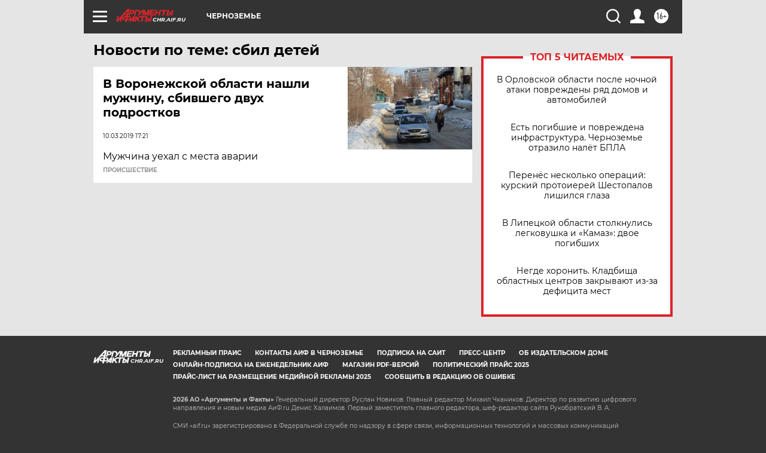

--- FILE ---
content_type: text/html
request_url: https://tns-counter.ru/nc01a**R%3Eundefined*aif_ru/ru/UTF-8/tmsec=aif_ru/291763433***
body_size: -72
content:
B3CD67036970C5F8X1768998392:B3CD67036970C5F8X1768998392